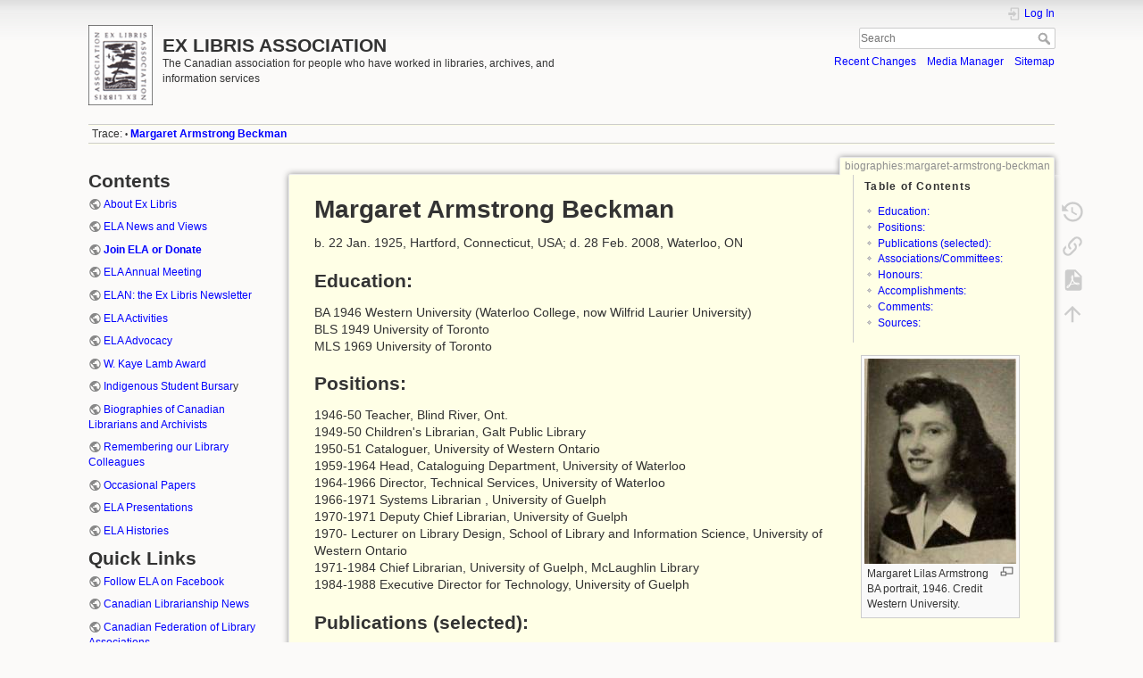

--- FILE ---
content_type: text/html; charset=utf-8
request_url: https://exlibris.ca/doku.php?id=biographies:margaret-armstrong-beckman
body_size: 9617
content:
<!DOCTYPE html>
<html lang="en" dir="ltr" class="no-js">
<head>
    <meta charset="utf-8" />
    <title>Margaret Armstrong Beckman [EX LIBRIS ASSOCIATION]</title>
    <meta name="generator" content="DokuWiki"/>
<meta name="theme-color" content="#008800"/>
<meta name="robots" content="index,follow"/>
<meta name="keywords" content="biographies,margaret-armstrong-beckman"/>
<link rel="search" type="application/opensearchdescription+xml" href="https://exlibris.ca/lib/exe/opensearch.php" title="&lt;b&gt;EX LIBRIS ASSOCIATION&lt;/b&gt;"/>
<link rel="start" href="https://exlibris.ca/"/>
<link rel="contents" href="https://exlibris.ca/biographies/margaret-armstrong-beckman?do=index" title="Sitemap"/>
<link rel="manifest" href="https://exlibris.ca/lib/exe/manifest.php" crossorigin="use-credentials"/>
<link rel="alternate" type="application/rss+xml" title="Recent Changes" href="https://exlibris.ca/feed.php"/>
<link rel="alternate" type="application/rss+xml" title="Current namespace" href="https://exlibris.ca/feed.php?mode=list&amp;ns=biographies"/>
<link rel="alternate" type="text/html" title="Plain HTML" href="https://exlibris.ca/_export/xhtml/biographies/margaret-armstrong-beckman"/>
<link rel="canonical" href="https://exlibris.ca/biographies/margaret-armstrong-beckman"/>
<link rel="stylesheet" href="https://exlibris.ca/lib/exe/css.php?t=dokuwiki&amp;tseed=d32174dbbef184cdd9aa5614a401b22b"/>
<script >var NS='biographies';var JSINFO = {"confirm_delete":"Are you sure you want to delete this page?","doku_base":"https:\/\/exlibris.ca\/","cg_rev":"","dw_version":56.2,"chrome_version":131,"hide_captcha_error":"none","ckg_dbl_click":"","ckg_canonical":1,"doku_url":"https:\/\/exlibris.ca\/","has_wrap":"Wrap","wrapDiv":"WRAP","wrapSpan":"wrap","ckgEdPaste":"off","rel_links":1,"ckg_template":"dokuwiki","plugins":{"edittable":{"default columnwidth":""},"vshare":{"youtube":"youtube\\.com\/.*[&?]v=([a-z0-9_\\-]+)","vimeo":"vimeo\\.com\\\/(\\d+)","slideshare":"slideshare.*id=(\\d+)","dailymotion":"dailymotion\\.com\/video\/([a-z0-9]+)","archiveorg":"archive\\.org\/(?:embed|details)\/([a-zA-Z0-9_\\-]+)","soundcloud":"soundcloud\\.com\/([\\w-]+\/[\\w-]+)","niconico":"nicovideo\\.jp\/watch\/(sm[0-9]+)","bitchute":"bitchute\\.com\\\/video\\\/([a-zA-Z0-9_\\-]+)","coub":"coub\\.com\\\/view\\\/([a-zA-Z0-9_\\-]+)","odysee":"odysee\\.com\/\\$\/(?:embed|download)\/([-%_?=\/a-zA-Z0-9]+)","youku":"v\\.youku\\.com\/v_show\/id_([0-9A-Za-z=]+)\\.html","bilibili":"bilibili\\.com\\\/video\\\/(BV[0-9A-Za-z]+)","msoffice":"(?:office\\.com.*[&?]videoid=([a-z0-9\\-]+))","msstream":"microsoftstream\\.com\\\/video\\\/([a-f0-9\\-]{36})","rutube":"rutube\\.ru\\\/video\\\/([a-z0-9]+)\\\/","gdrive":"drive\\.google\\.com\\\/file\\\/d\\\/([a-zA-Z0-9_-]+)\/"}},"fastwiki":{"secedit":1,"preview":1,"fastpages":1,"save":0,"fastshow":0,"fastshow_same_ns":1,"fastshow_include":"","fastshow_exclude":"","preload":0,"preload_head":"====47hsjwycv782nwncv8b920m8bv72jmdm3929bno3b3====","preload_batchsize":10,"preload_per_page":100,"locktime":840,"usedraft":1,"text_btn_show":"Show page","templatename":"dokuwiki"},"tmplft_template":"dokuwiki","tmplftacl":1,"tmplft_aclgen":1,"tmplft_bgcolor":"#eee","tmplft_sitetools":"recent,media","tmplft_pagetools":"edit\/viewsource,subscribe","tmplft_ptools_xcl":"NONE","tmplft_mobile":"edit\/viewsource|subscribe|recent|media","tmplft_actions":"edit\/viewsource,subscribe,recent,media,diff","tmplft_profile":"","tmplft_search":"","htmlok":1,"move_renameokay":false,"move_allowrename":false,"se_suspend":0,"toc_xcl":0,"se_act":"show","se_template":"dokuwiki","se_actual_tpl":"dokuwiki","se_platform":"a","se_headers":"3","se_xcl_headers":"1,2,4,5,6","se_type":"none","h_ini_open":"header-text;;header-text;;","no_ini":0,"start_open":0,"se_device":"","se_name":"_empty_","id":"biographies:margaret-armstrong-beckman","namespace":"biographies","ACT":"show","useHeadingNavigation":1,"useHeadingContent":1};(function(H){H.className=H.className.replace(/\bno-js\b/,'js')})(document.documentElement);</script>
<script src="https://exlibris.ca/lib/exe/jquery.php?tseed=8faf3dc90234d51a499f4f428a0eae43" defer="defer"></script>
<script src="https://exlibris.ca/lib/exe/js.php?t=dokuwiki&amp;tseed=d32174dbbef184cdd9aa5614a401b22b" defer="defer"></script>
<script type="text/javascript" charset="utf-8" src="https://exlibris.ca/lib/plugins/ckgedit/scripts/mediamgr.js" defer="defer"></script>

    <script type="text/javascript">
    //<![CDATA[ 
    function LoadScript( url )
    {
     document.write( '<scr' + 'ipt type="text/javascript" src="' + url + '"><\/scr' + 'ipt>' ) ;        

    }
   function LoadScriptDefer( url )
    {
     document.write( '<scr' + 'ipt type="text/javascript" src="' + url + '" defer><\/scr' + 'ipt>' ) ;        

    }
//]]> 

 </script>
     <meta name="viewport" content="width=device-width,initial-scale=1" />
    <link rel="shortcut icon" href="https://exlibris.ca/lib/tpl/dokuwiki/images/favicon.ico" />
<link rel="apple-touch-icon" href="https://exlibris.ca/lib/tpl/dokuwiki/images/apple-touch-icon.png" />
    </head>

<body>
    <div id="dokuwiki__site"><div id="dokuwiki__top" class="site dokuwiki mode_show tpl_dokuwiki    showSidebar hasSidebar">

        
<!-- ********** HEADER ********** -->
<header id="dokuwiki__header"><div class="pad group">

    
    <div class="headings group">
        <ul class="a11y skip">
            <li><a href="#dokuwiki__content">skip to content</a></li>
        </ul>

        <h1 class="logo"><a href="https://exlibris.ca/start"  accesskey="h" title="Home [h]"><img src="https://exlibris.ca/_media/wiki/logo.png" width="81" height="100" alt="" /><span><b>EX LIBRIS ASSOCIATION</b></span></a></h1>
                    <p class="claim">The Canadian association for people who have worked in libraries, archives, and information services</p>
            </div>

    <div class="tools group">
        <!-- USER TOOLS -->
                    <div id="dokuwiki__usertools">
                <h3 class="a11y">User Tools</h3>
                <ul>
                    <li class="action login"><a href="https://exlibris.ca/biographies/margaret-armstrong-beckman?do=login&amp;sectok=" title="Log In" rel="nofollow"><span>Log In</span><svg xmlns="http://www.w3.org/2000/svg" width="24" height="24" viewBox="0 0 24 24"><path d="M10 17.25V14H3v-4h7V6.75L15.25 12 10 17.25M8 2h9a2 2 0 0 1 2 2v16a2 2 0 0 1-2 2H8a2 2 0 0 1-2-2v-4h2v4h9V4H8v4H6V4a2 2 0 0 1 2-2z"/></svg></a></li>                </ul>
            </div>
        
        <!-- SITE TOOLS -->
        <div id="dokuwiki__sitetools">
            <h3 class="a11y">Site Tools</h3>
            <form action="https://exlibris.ca/start" method="get" role="search" class="search doku_form" id="dw__search" accept-charset="utf-8"><input type="hidden" name="do" value="search" /><input type="hidden" name="id" value="biographies:margaret-armstrong-beckman" /><div class="no"><input name="q" type="text" class="edit" title="[F]" accesskey="f" placeholder="Search" autocomplete="on" id="qsearch__in" value="" /><button value="1" type="submit" title="Search">Search</button><div id="qsearch__out" class="ajax_qsearch JSpopup"></div></div></form>            <div class="mobileTools">
                <form action="https://exlibris.ca/doku.php" method="get" accept-charset="utf-8"><div class="no"><input type="hidden" name="id" value="biographies:margaret-armstrong-beckman" /><select name="do" class="edit quickselect" title="Tools"><option value="">Tools</option><optgroup label="Page Tools"><option value="revisions">Old revisions</option><option value="backlink">Backlinks</option><option value="export_pdf">Export to PDF</option></optgroup><optgroup label="Site Tools"><option value="recent">Recent Changes</option><option value="media">Media Manager</option><option value="index">Sitemap</option></optgroup><optgroup label="User Tools"><option value="login">Log In</option></optgroup></select><button type="submit">&gt;</button></div></form>            </div>
            <ul>
                <li class="action recent"><a href="https://exlibris.ca/biographies/margaret-armstrong-beckman?do=recent" title="Recent Changes [r]" rel="nofollow" accesskey="r">Recent Changes</a></li><li class="action media"><a href="https://exlibris.ca/biographies/margaret-armstrong-beckman?do=media&amp;ns=biographies" title="Media Manager" rel="nofollow">Media Manager</a></li><li class="action index"><a href="https://exlibris.ca/biographies/margaret-armstrong-beckman?do=index" title="Sitemap [x]" rel="nofollow" accesskey="x">Sitemap</a></li>            </ul>
        </div>

    </div>

    <!-- BREADCRUMBS -->
            <div class="breadcrumbs">
                                        <div class="trace"><span class="bchead">Trace:</span> <span class="bcsep">•</span> <span class="curid"><bdi><a href="https://exlibris.ca/biographies/margaret-armstrong-beckman"  class="breadcrumbs" title="biographies:margaret-armstrong-beckman">Margaret Armstrong Beckman</a></bdi></span></div>
                    </div>
    
    <hr class="a11y" />
</div></header><!-- /header -->

        <div class="wrapper group">

                            <!-- ********** ASIDE ********** -->
                <nav id="dokuwiki__aside" aria-label="Sidebar"><div class="pad aside include group">
                    <h3 class="toggle">Sidebar</h3>
                    <div class="content"><div class="group">
                                                                        
<h1 class="sectionedit1" id="contents">Contents</h1>
<div class="level1">

<p>
<a href="https://exlibris.ca/aboutus/ex-libris-association" class="urlextern" target="_blank" title="https://exlibris.ca/aboutus/ex-libris-association" rel="ugc nofollow noopener">About Ex Libris</a>
</p>

<p>
<a href="https://exlibris.ca/activities/news" class="urlextern" target="_blank" title="https://exlibris.ca/activities/news" rel="ugc nofollow noopener">ELA News and Views</a>
</p>

<p>
<strong><a href="https://exlibris.ca/aboutus/ela-membership" class="urlextern" target="_blank" title="https://exlibris.ca/aboutus/ela-membership" rel="ugc nofollow noopener">Join ELA or Donate</a></strong>
</p>

<p>
<a href="https://exlibris.ca/meetings/ex-libris-annual-meeting" class="urlextern" target="_blank" title="https://exlibris.ca/meetings/ex-libris-annual-meeting" rel="ugc nofollow noopener">ELA Annual Meeting</a>
</p>

<p>
<a href="https://exlibris.ca/elan/ex-libris-association-newsletter" class="urlextern" target="_blank" title="https://exlibris.ca/elan/ex-libris-association-newsletter" rel="ugc nofollow noopener">ELAN: the Ex Libris Newsletter</a>
</p>

<p>
<a href="https://exlibris.ca/activities/home" class="urlextern" target="_blank" title="https://exlibris.ca/activities/home" rel="ugc nofollow noopener">ELA Activities</a>
</p>

<p>
<a href="https://exlibris.ca/activities/advocacy" class="urlextern" target="_blank" title="https://exlibris.ca/activities/advocacy" rel="ugc nofollow noopener">ELA Advocacy</a>
</p>

<p>
<a href="https://exlibris.ca/awards/application-for-wk-lamb-award" class="urlextern" target="_blank" title="https://exlibris.ca/awards/application-for-wk-lamb-award" rel="ugc nofollow noopener">W. Kaye Lamb Award</a>
</p>

<p>
<a href="https://exlibris.ca/awards/ex-libris-awards-program" class="urlextern" target="_blank" title="https://exlibris.ca/awards/ex-libris-awards-program" rel="ugc nofollow noopener">Indigenous Student Bursar</a>y
</p>

<p>
<a href="https://exlibris.ca/history/canadian-librarians-biographies" class="urlextern" target="_blank" title="https://exlibris.ca/history/canadian-librarians-biographies" rel="ugc nofollow noopener">Biographies of Canadian Librarians and Archivists</a>
</p>

<p>
<a href="https://exlibris.ca/history/memories-and-tributes" class="urlextern" target="_blank" title="https://exlibris.ca/history/memories-and-tributes" rel="ugc nofollow noopener">Remembering our Library Colleagues</a>
</p>

<p>
<a href="https://exlibris.ca/occasional-papers/home" class="urlextern" target="_blank" title="https://exlibris.ca/occasional-papers/home" rel="ugc nofollow noopener">Occasional Papers</a>
</p>

<p>
<a href="https://exlibris.ca/presentations/home" class="urlextern" target="_blank" title="https://exlibris.ca/presentations/home" rel="ugc nofollow noopener">ELA Presentations</a>
</p>

<p>
<a href="https://exlibris.ca/history/ex-libris-history-projects" class="urlextern" target="_blank" title="https://exlibris.ca/history/ex-libris-history-projects" rel="ugc nofollow noopener">ELA Histories</a>
</p>

</div>
<!-- EDIT{&quot;target&quot;:&quot;section&quot;,&quot;name&quot;:&quot;Contents&quot;,&quot;hid&quot;:&quot;contents&quot;,&quot;codeblockOffset&quot;:0,&quot;secid&quot;:1,&quot;range&quot;:&quot;1-1084&quot;} -->
<h1 class="sectionedit2" id="quick-links">Quick Links</h1>
<div class="level1">

<p>
<a href="https://www.facebook.com/ExLibrisAssociation" class="urlextern" target="_blank" title="https://www.facebook.com/ExLibrisAssociation" rel="ugc nofollow noopener">Follow ELA on Facebook</a>
</p>

<p>
<a href="https://librarianship.ca/latestnews" class="urlextern" target="_blank" title="https://librarianship.ca/latestnews" rel="ugc nofollow noopener">Canadian Librarianship News</a>
</p>

<p>
<a href="https://cfla-fcab.ca/en/home-page/" class="urlextern" target="_blank" title="https://cfla-fcab.ca/en/home-page/" rel="ugc nofollow noopener">Canadian Federation of Library Associations</a>
</p>

</div>
<!-- EDIT{&quot;target&quot;:&quot;section&quot;,&quot;name&quot;:&quot;Quick Links&quot;,&quot;hid&quot;:&quot;quick-links&quot;,&quot;codeblockOffset&quot;:0,&quot;secid&quot;:2,&quot;range&quot;:&quot;1085-&quot;} -->
<!-- cachefile /home/exlibris/public_html/data/cache/7/72d85b8e19afa67c64e311277e6c5dca.xhtml used -->
                                            </div></div>
                </div></nav><!-- /aside -->
            
            <!-- ********** CONTENT ********** -->
            <main id="dokuwiki__content"><div class="pad group">
                
                <div class="pageId"><span>biographies:margaret-armstrong-beckman</span></div>

                <div class="page group">
                                                            <!-- wikipage start -->
                    <div class="plugin_fastwiki_marker" style="display:none"></div><!-- TOC START -->
<div id="dw__toc" class="dw__toc">
<h3 class="toggle">Table of Contents</h3>
<div>

<ul class="toc">
<li class="level1"><div class="li"><a href="#education">Education:</a></div></li>
<li class="level1"><div class="li"><a href="#positions">Positions:</a></div></li>
<li class="level1"><div class="li"><a href="#publications-selected">Publications (selected):</a></div></li>
<li class="level1"><div class="li"><a href="#associationscommittees">Associations/Committees:</a></div></li>
<li class="level1"><div class="li"><a href="#honours">Honours:</a></div></li>
<li class="level1"><div class="li"><a href="#accomplishments">Accomplishments:</a></div></li>
<li class="level1"><div class="li"><a href="#comments">Comments:</a></div></li>
<li class="level1"><div class="li"><a href="#sources">Sources:</a></div></li>
</ul>
</div>
</div>
<!-- TOC END -->

<h1 class="sectionedit1" id="margaret-armstrong-beckman">Margaret Armstrong Beckman</h1>
<div class="level1">
<div class="thumb2 tright"><div class="thumbinner"><a href="https://exlibris.ca/_detail/biographies/margaret_armstrong_ba_portait_1946.jpg?id=biographies%3Amargaret-armstrong-beckman" class="media" target="_blank" title="biographies:margaret_armstrong_ba_portait_1946.jpg" rel="noopener"><img src="https://exlibris.ca/_media/biographies/margaret_armstrong_ba_portait_1946.jpg?w=170&amp;h=230&amp;tok=abbb8f" class="mediabox2" loading="lazy" alt="" width="170" height="230" /></a><div class="thumbcaption" style="max-width: 164px"><div class="magnify"><a class="internal" title="Enlarge" href="https://exlibris.ca/_detail/biographies/margaret_armstrong_ba_portait_1946.jpg?id=biographies%3Amargaret-armstrong-beckman" target="_blank"><img width="15" height="11" alt="" src="https://exlibris.ca/lib/plugins/imagebox/magnify-clip.png"/></a></div>Margaret Lilas Armstrong BA portrait, 1946. Credit Western University.</div></div></div>
<p>
b. 22 Jan. 1925, Hartford, Connecticut, USA; d. 28 Feb. 2008, Waterloo, ON
</p>

</div>

<h2 class="sectionedit2" id="education">Education:</h2>
<div class="level2">

<p>
BA 1946 Western University (Waterloo College, now Wilfrid Laurier University)<br/>

BLS 1949 University of Toronto<br/>

MLS 1969 University of Toronto
</p>

</div>

<h2 class="sectionedit3" id="positions">Positions:</h2>
<div class="level2">

<p>
1946-50 Teacher, Blind River, Ont.<br/>

1949-50 Children&#039;s Librarian, Galt Public Library<br/>

1950-51 Cataloguer, University of Western Ontario<br/>

1959-1964 Head, Cataloguing Department, University of Waterloo<br/>

1964-1966 Director, Technical Services, University of Waterloo<br/>

1966-1971 Systems Librarian , University of Guelph<br/>

1970-1971 Deputy Chief Librarian, University of Guelph<br/>

1970- Lecturer on Library Design, School of Library and Information Science, University of Western Ontario<br/>

1971-1984 Chief Librarian, University of Guelph, McLaughlin Library<br/>

1984-1988 Executive Director for Technology, University of Guelph
</p>

</div>

<h2 class="sectionedit4" id="publications-selected">Publications (selected):</h2>
<div class="level2">

<p>
Beckman, Margaret (1961). “Experiment in the Use of the Revised Code of Cataloguing Rules.” <em>Library Resources &amp; Technical Services</em> 5 (3): 216–220.<br/>

Beckman, Margaret (1964). “Why Not the Bobbsey Twins?” <em>Library Journal</em> 89, no. 20 (Nov. 15): 4612–4613, 4627.<br/>

Beckman, Margaret (1965). “Size and Library Research Collections.” <em>Atlantic Provinces Library Association Bulletin</em> 29 (4): 143–149.<br/>

Beckman, Margaret (1966). “A Documentation Center at the University of Guelph Library.” <em>Ontario Library Review</em> 50, no. 4 (Dec.): 226–229.<br/>

Beckman, Margaret (1968). Derivation of a Simulation Model of a University Library System. Guelph, Ont. University. Library. Research Report, No.1. Guelph, Ont.: University of Guelph Library, 1968.<br/>

Beckman, Margaret (1969). <a href="http://files.eric.ed.gov/fulltext/ED044159.pdf" class="urlextern" target="_blank" title="http://files.eric.ed.gov/fulltext/ED044159.pdf" rel="ugc nofollow noopener">Documentation System for the Organization of Government Publications within a University Library</a>. Research Report - Library, University of Guelph ; No. 2. [Guelph, Ont.]: Library, University of Guelph. [PDF dowload]<br/>

Beckman, Margaret and Stephen Langmead (1970). New library design: guide lines to planning academic library buildings. Toronto: John Wiley.<br/>

Beckman, Margaret (1973). “Woman: Her Place in the Profession.” IPLO Quarterly 14, no. 4 (April): 129–134.<br/>

Beckman, Margaret (1974). “Library Networks in the `70’s: University Libraries.” <em>Canadian Library Journal</em> 31 (3): 197–198.<br/>

Beckman, Margaret (1978). “Automated Cataloguing Systems and Networks in Canada.” <em>Canadian Library Journal</em> 35 (3): 173–180.<br/>

Beckman, Margaret, and Tim Sauer (1980). “On-Line Acquisitions/Circulation Interfaces at the University of Guelph.” <em>Library Acquisitions: Practice and Theory</em> 4, no. 1: 19–28.<br/>

Beckman, Margaret (1981). “<a href="https://archive.org/details/ERIC_ED210018/page/n39/mode/2up?view=theater" class="urlextern" target="_blank" title="https://archive.org/details/ERIC_ED210018/page/n39/mode/2up?view=theater" rel="ugc nofollow noopener">Public Access at the University of Guelph Library</a>,” pp. 37–48. In Public Access to Library Automation. Clinic on Library Applications of Data Processing [17th, University of Illinois at Urbana-Champaign, 1980], edited by J.L. Divilbiss. Urbana, Illinois: Graduate School of Library and Information Science, University of Illinois at Urbana-Champaign, 1981.<br/>

Beckman, Margaret (1981). “Political Setting of Libraries in Post-Secondary Institutions.” Canadian Library Journal 38, no. 3 (June): 145–147<br/>

Beckman, Margaret, Stephen Langmead and John Black (1984). The best gift: a record of the Carnegie libraries in Ontario. Toronto: Dundurn Press.<br/>

Beckman, Margaret (1987). “Online Catalog Development at the University of Guelph,” Library Trends 35 (4): 527–537.<br/>

Beckman, Margaret and Ellen M. Pearson (1992). “ Understanding the needs of users: the timeliness factor.” Essen Symposium, 307–320.<br/>

Beckman, Margaret and John B. Black (1996).“The local library within the worldwide context: changes, directions, realities.” Essen Symposium, 78–87.
</p>

</div>

<h2 class="sectionedit5" id="associationscommittees">Associations/Committees:</h2>
<div class="level2">

<p>
1960-1968 Trustee, Waterloo Public Library Board (Chair, 1966-68)<br/>

1964-1968 Chair, Midwestern Regional Library Board<br/>

1964-1968 Chair, Canadian Association of College and University Libraries Committee on Academic Status<br/>

1964-1965 Chair, Ontario Resources and Technical Services Group, Ontario Library Association<br/>

1966 Chair, OLA Committee on Legislation and Grants<br/>

1968-1969 Member, Association of Universities and Colleges in Canada Special Taskforce on Automation<br/>

Member, Ontario Council of Health, Sub-committee on Information Services<br/>

Member: ALA, CLA, ASIS, IPLO, CAIS, LARC
</p>

</div>

<h2 class="sectionedit6" id="honours">Honours:</h2>
<div class="level2">

<p>
1975 Province of Ontario recognized her as one of 25 outstanding Ontario women<br/>

1986 Association of Colleges and Research Libraries Academic/Research Librarian of the Year (lst Canadian to win the award)<br/>

1987 Award of Merit, Ontario College and University Library Association<br/>

1987 Honorary Doctorate, University of Western Ontario<br/>

1989 Distinguished Academic Library Award, Canadian Association of Colleges and Universities<br/>

1990 Honorary Doctor of Letters, Laurentian University<br/>

1991 University of Western Ontario established the Margaret Beckman Gold Medal in Library and Information Science for the highest Academic student standing<br/>

1990 Honorary Professor, University of Essen, Germany (first Canadian and first woman to receive such an honour<br/>

1990 Information technology and library management: 13th Essen Symposium: Festschrift in honour of Margaret Beckman. Papers presented at the International Essen Symposium (13th, Universität Essen Bibliothek‎, October 22-25, 1990)<br/>

2007 Honored by City of Waterloo for leadership contributions
</p>

</div>

<h2 class="sectionedit7" id="accomplishments">Accomplishments:</h2>
<div class="level2">

<p>
Chair, National Research Council of Canada, Advisory Board on Scientific and Technical Information<br/>

President, Ex Libris Association, 1999<br/>

President, Canadian Library Association, 1972-73<br/>

Canadian representative at several UNESCO Library Buildings Conferences<br/>

Designed CODOC documentation system<br/>

Developed GEAC library system<br/>

Lectured and acted as consultant to library planners in academic, government, school and public libraries throughout Canada, the United States, New Zealand, Australia, Saudi Arabia and Sweden.
</p>

</div>

<h2 class="sectionedit8" id="comments">Comments:</h2>
<div class="level2">

<p>
“In the early 1950&#039;s pregnant with her first child, she &#039;hid&#039; in the basement of a university library cataloguing books, because pregnant employees were supposed to be fired. It was a humble beginning for the woman who would go on to become the chief librarian of the University of Guelph&#039;s McLaughlin Library in 1971. As the only woman heading up a university library in Ontario at the time, she was a pioneer.” Also she was “internationally known for her work in library planning, innovation in library management and the introduction of technology into libraries. She became internationally respected for her work in library management, automation and building design. She convinced committees and boards that librarians were a valuable and knowledgeable resource when it came to input for building modern library facilities. She saw automation as a valuable path for the future of libraries and led the way. She worked with architects on a new library building and pursued her vision of an automated library system despite critics who believed automation was nothing more than an &#039;expensive toy&#039;. During her career she spoke and published widely acting as a consultant in the design of libraries throughout Canada and the world. She was the 1st Canadian and 1st woman to receive an honourary professorship form the University of Essen Germany and the 1st Canadian to receive the American Academic Librarian of the Year Award. She served on a number of provincial, national and international library bodies as member, advisor or on the executive.”<br/>

— Famous Canadian Women, <a href="https://www.famouscanadianwomen.com" class="urlextern" target="_blank" title="https://www.famouscanadianwomen.com" rel="ugc nofollow noopener">https://www.famouscanadianwomen/job/academics.htm</a>
</p>

</div>

<h2 class="sectionedit9" id="sources">Sources:</h2>
<div class="level2">

<p>
<a href="https://en.wikipedia.org/wiki/Margaret_Armstrong_Beckman" class="urlextern" target="_blank" title="https://en.wikipedia.org/wiki/Margaret_Armstrong_Beckman" rel="ugc nofollow noopener">Margaret Armstrong Beckman</a> (accessed April 2023)<br/>

“<a href="https://atrium.lib.uoguelph.ca/xmlui/bitstream/handle/10214/12446/ug_atguelphvol28_issue20_1984.pdf?sequence=1&amp;isAllowed=y" class="urlextern" target="_blank" title="https://atrium.lib.uoguelph.ca/xmlui/bitstream/handle/10214/12446/ug_atguelphvol28_issue20_1984.pdf?sequence=1&amp;isAllowed=y" rel="ugc nofollow noopener">M. Beckman, Executive Director, Information Technology</a>” [appointment] Guelph University News Bulletin 28 (20), June 17, 1984. [PDF dowload]<br/>

The Kitchener Record, March 1, 2008.
</p>

</div>

<!-- cachefile /home/exlibris/public_html/data/cache/3/3eb00a92cbe06a7e2e6e5cc607499ad9.xhtml used -->

    <script type="text/javascript">
    //<![CDATA[ 

    function createRequestValue() {
        try{
        var inputNode=document.createElement('input');
        inputNode.setAttribute('type','hidden');
        inputNode.setAttribute('value','yes');
        inputNode.setAttribute('name','dwedit_preview');
        inputNode.setAttribute('id','dwedit_preview');
        var dwform = GetE("dw__editform");
        dwform.appendChild(inputNode);
        }catch(e) { alert(e); }
    }
//]]> 
 </script>
                    <!-- wikipage stop -->
                                    </div>

                <div class="docInfo"><bdi>biographies/margaret-armstrong-beckman.txt</bdi> · Last modified: <time datetime="2025-03-31T14:08:25+0000">2025/03/31 14:08</time></div>

                
                <hr class="a11y" />
            </div></main><!-- /content -->

            <!-- PAGE ACTIONS -->
            <nav id="dokuwiki__pagetools" aria-labelledby="dokuwiki__pagetools__heading">
                <h3 class="a11y" id="dokuwiki__pagetools__heading">Page Tools</h3>
                <div class="tools">
                    <ul>
                        <li class="revs"><a href="https://exlibris.ca/biographies/margaret-armstrong-beckman?do=revisions" title="Old revisions [o]" rel="nofollow" accesskey="o"><span>Old revisions</span><svg xmlns="http://www.w3.org/2000/svg" width="24" height="24" viewBox="0 0 24 24"><path d="M11 7v5.11l4.71 2.79.79-1.28-4-2.37V7m0-5C8.97 2 5.91 3.92 4.27 6.77L2 4.5V11h6.5L5.75 8.25C6.96 5.73 9.5 4 12.5 4a7.5 7.5 0 0 1 7.5 7.5 7.5 7.5 0 0 1-7.5 7.5c-3.27 0-6.03-2.09-7.06-5h-2.1c1.1 4.03 4.77 7 9.16 7 5.24 0 9.5-4.25 9.5-9.5A9.5 9.5 0 0 0 12.5 2z"/></svg></a></li><li class="backlink"><a href="https://exlibris.ca/biographies/margaret-armstrong-beckman?do=backlink" title="Backlinks" rel="nofollow"><span>Backlinks</span><svg xmlns="http://www.w3.org/2000/svg" width="24" height="24" viewBox="0 0 24 24"><path d="M10.59 13.41c.41.39.41 1.03 0 1.42-.39.39-1.03.39-1.42 0a5.003 5.003 0 0 1 0-7.07l3.54-3.54a5.003 5.003 0 0 1 7.07 0 5.003 5.003 0 0 1 0 7.07l-1.49 1.49c.01-.82-.12-1.64-.4-2.42l.47-.48a2.982 2.982 0 0 0 0-4.24 2.982 2.982 0 0 0-4.24 0l-3.53 3.53a2.982 2.982 0 0 0 0 4.24m2.82-4.24c.39-.39 1.03-.39 1.42 0a5.003 5.003 0 0 1 0 7.07l-3.54 3.54a5.003 5.003 0 0 1-7.07 0 5.003 5.003 0 0 1 0-7.07l1.49-1.49c-.01.82.12 1.64.4 2.43l-.47.47a2.982 2.982 0 0 0 0 4.24 2.982 2.982 0 0 0 4.24 0l3.53-3.53a2.982 2.982 0 0 0 0-4.24.973.973 0 0 1 0-1.42z"/></svg></a></li><li class="export_pdf"><a href="https://exlibris.ca/biographies/margaret-armstrong-beckman?do=export_pdf" title="Export to PDF" rel="nofollow"><span>Export to PDF</span><svg xmlns="http://www.w3.org/2000/svg" width="24" height="24" viewBox="0 0 24 24"><path d="M14 9h5.5L14 3.5V9M7 2h8l6 6v12a2 2 0 0 1-2 2H7a2 2 0 0 1-2-2V4a2 2 0 0 1 2-2m4.93 10.44c.41.9.93 1.64 1.53 2.15l.41.32c-.87.16-2.07.44-3.34.93l-.11.04.5-1.04c.45-.87.78-1.66 1.01-2.4m6.48 3.81c.18-.18.27-.41.28-.66.03-.2-.02-.39-.12-.55-.29-.47-1.04-.69-2.28-.69l-1.29.07-.87-.58c-.63-.52-1.2-1.43-1.6-2.56l.04-.14c.33-1.33.64-2.94-.02-3.6a.853.853 0 0 0-.61-.24h-.24c-.37 0-.7.39-.79.77-.37 1.33-.15 2.06.22 3.27v.01c-.25.88-.57 1.9-1.08 2.93l-.96 1.8-.89.49c-1.2.75-1.77 1.59-1.88 2.12-.04.19-.02.36.05.54l.03.05.48.31.44.11c.81 0 1.73-.95 2.97-3.07l.18-.07c1.03-.33 2.31-.56 4.03-.75 1.03.51 2.24.74 3 .74.44 0 .74-.11.91-.3m-.41-.71l.09.11c-.01.1-.04.11-.09.13h-.04l-.19.02c-.46 0-1.17-.19-1.9-.51.09-.1.13-.1.23-.1 1.4 0 1.8.25 1.9.35M8.83 17c-.65 1.19-1.24 1.85-1.69 2 .05-.38.5-1.04 1.21-1.69l.48-.31m3.02-6.91c-.23-.9-.24-1.63-.07-2.05l.07-.12.15.05c.17.24.19.56.09 1.1l-.03.16-.16.82-.05.04z"/></svg></a></li><li class="top"><a href="#dokuwiki__top" title="Back to top [t]" rel="nofollow" accesskey="t"><span>Back to top</span><svg xmlns="http://www.w3.org/2000/svg" width="24" height="24" viewBox="0 0 24 24"><path d="M13 20h-2V8l-5.5 5.5-1.42-1.42L12 4.16l7.92 7.92-1.42 1.42L13 8v12z"/></svg></a></li>                    </ul>
                </div>
            </nav>
        </div><!-- /wrapper -->

        
<!-- ********** FOOTER ********** -->
<footer id="dokuwiki__footer"><div class="pad">
    <div class="license">Except where otherwise noted, content on this wiki is licensed under the following license: <bdi><a href="https://creativecommons.org/licenses/by-nc/4.0/deed.en" rel="license" class="urlextern" target="_blank">CC Attribution-Noncommercial 4.0 International</a></bdi></div>    

 



    </div></footer><!-- /footer -->
    </div></div><!-- /site -->

    <div class="no"><img src="https://exlibris.ca/lib/exe/taskrunner.php?id=biographies%3Amargaret-armstrong-beckman&amp;1768935861" width="2" height="1" alt="" /></div>
    <div id="screen__mode" class="no"></div></body>
</html>
